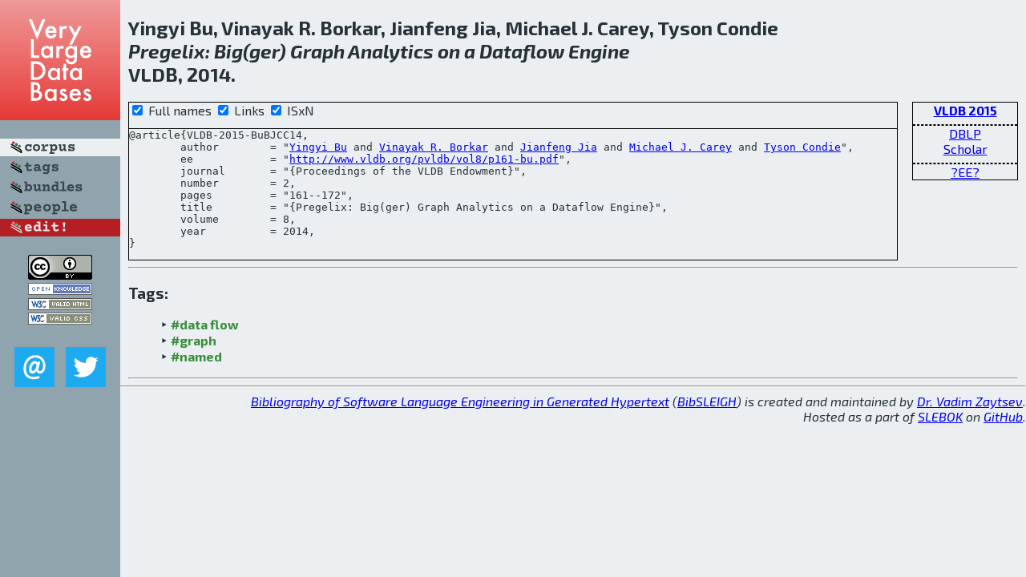

--- FILE ---
content_type: text/html; charset=utf-8
request_url: http://bibtex.github.io/VLDB-2015-BuBJCC14.html
body_size: 1909
content:
<!DOCTYPE html>
<html>
<head>
	<meta http-equiv="Content-Type" content="text/html; charset=UTF-8"/>
	<meta name="keywords" content="software linguistics, software language engineering, book of knowledge, glossary, academic publications, scientific research, open knowledge, open science"/>
	<title>BibSLEIGH — Pregelix: Big(ger) Graph Analytics on a Dataflow Engine</title>
	<link href="stuff/bib.css" rel="stylesheet" type="text/css"/>
	<link href='http://fonts.googleapis.com/css?family=Exo+2:400,700,400italic,700italic' rel='stylesheet' type='text/css'>
	<script src="stuff/jquery.min.js" type="text/javascript"></script>
</head>
<body>
<div class="left">
	<a href="index.html"><img src="stuff/vldb.png" alt="Pregelix: Big(ger) Graph Analytics on a Dataflow Engine" title="Pregelix: Big(ger) Graph Analytics on a Dataflow Engine" class="pad"/></a>

	<div class="pad">
		<a href="index.html"><img src="stuff/a-corpus.png" alt="BibSLEIGH corpus" title="All papers in the corpus"/></a><br/>
		<a href="tag/index.html"><img src="stuff/p-tags.png" alt="BibSLEIGH tags" title="All known tags"/></a><br/>
		<a href="bundle/index.html"><img src="stuff/p-bundles.png" alt="BibSLEIGH bundles" title="All selected bundles"/></a><br/>
		<a href="person/index.html"><img src="stuff/p-people.png" alt="BibSLEIGH people" title="All contributors"/></a><br/>
<a href="https://github.com/slebok/bibsleigh/edit/master/corpus/DATA\2015\VLDB-2015\VLDB-2015-BuBJCC14.json"><img src="stuff/edit.png" alt="EDIT!" title="EDIT!"/></a>
	</div>
	<a href="http://creativecommons.org/licenses/by/4.0/" title="CC-BY"><img src="stuff/cc-by.png" alt="CC-BY"/></a><br/>
	<a href="http://opendatacommons.org/licenses/by/summary/" title="Open Knowledge"><img src="stuff/open-knowledge.png" alt="Open Knowledge" /></a><br/>
	<a href="http://validator.w3.org/check/referer" title="XHTML 1.0 W3C Rec"><img src="stuff/xhtml.png" alt="XHTML 1.0 W3C Rec" /></a><br/>
	<a href="http://jigsaw.w3.org/css-validator/check/referer" title="CSS 2.1 W3C CanRec"><img src="stuff/css.png" alt="CSS 2.1 W3C CanRec" class="pad" /></a><br/>
	<div class="sm">
		<a href="mailto:vadim@grammarware.net"><img src="stuff/email.png" alt="email" title="Complain!" /></a>
		<a href="https://twitter.com/intent/tweet?screen_name=grammarware"><img src="stuff/twitter.png" alt="twitter" title="Mention!" /></a>
	</div>

</div>
<div class="main">
<h2>Yingyi Bu, Vinayak R. Borkar, Jianfeng Jia, Michael J. Carey, Tyson Condie<br/><em><a href="word/pregelix.html">Pregelix</a>: <a href="word/big.html">Big</a>(<a href="word/ger.html">ger</a>) <a href="word/graph.html">Graph</a> <a href="word/analyt.html">Analytics</a> on a <a href="word/dataflow.html">Dataflow</a> <a href="word/engin.html">Engine</a></em><br/>VLDB, 2014.</h2>
<div class="rbox">
<strong><a href="VLDB-2015.html">VLDB 2015</a></strong><hr/><a href="http://dblp.org/rec/html/journals/pvldb/BuBJCC14">DBLP</a><br/>
<a href="https://scholar.google.com/scholar?q=%22Pregelix:+Big(ger)+Graph+Analytics+on+a+Dataflow+Engine%22">Scholar</a><hr/><a href="http://www.vldb.org/pvldb/vol8/p161-bu.pdf">?EE?</a>
</div>
<div class="pre"><form action="#">
	<input type="checkbox" checked="checked" onClick="$('#journal').text(this.checked?'Proceedings of the VLDB Endowment':'PVLDB');"/> Full names
	<input type="checkbox" checked="checked" onClick="(this.checked)?$('.uri').show():$('.uri').hide();"/> Links
	<input type="checkbox" checked="checked" onClick="(this.checked)?$('#isbn').show():$('#isbn').hide();"/> ISxN
	</form><pre>@article{VLDB-2015-BuBJCC14,
	author        = "<a href="person/Yingyi_Bu.html">Yingyi Bu</a> and <a href="person/Vinayak_R_Borkar.html">Vinayak R. Borkar</a> and <a href="person/Jianfeng_Jia.html">Jianfeng Jia</a> and <a href="person/Michael_J_Carey.html">Michael J. Carey</a> and <a href="person/Tyson_Condie.html">Tyson Condie</a>",
<span class="uri">	ee            = "<a href="http://www.vldb.org/pvldb/vol8/p161-bu.pdf">http://www.vldb.org/pvldb/vol8/p161-bu.pdf</a>",
</span>	journal       = "{<span id="journal">Proceedings of the VLDB Endowment</span>}",
	number        = 2,
	pages         = "161--172",
	title         = "{Pregelix: Big(ger) Graph Analytics on a Dataflow Engine}",
	volume        = 8,
	year          = 2014,
}</pre>
</div>
<hr/>
<h3>Tags:</h3><ul class="tri"><li class="tag"><a href="tag/data%20flow.html">#data flow</a></li>
<li class="tag"><a href="tag/graph.html">#graph</a></li>
<li class="tag"><a href="tag/named.html">#named</a></li></ul><hr/>
</div>
<hr style="clear:both"/>
<div class="last">
	<em>
		<a href="http://bibtex.github.io">Bibliography of Software Language Engineering in Generated Hypertext</a>
		(<a href="http://github.com/slebok/bibsleigh">BibSLEIGH</a>) is
		created and maintained by <a href="http://grammarware.github.io/">Dr. Vadim Zaytsev</a>.<br/>
		Hosted as a part of <a href="http://slebok.github.io/">SLEBOK</a> on <a href="http://www.github.com/">GitHub</a>.
	</em>
</div>
</body>
</html>